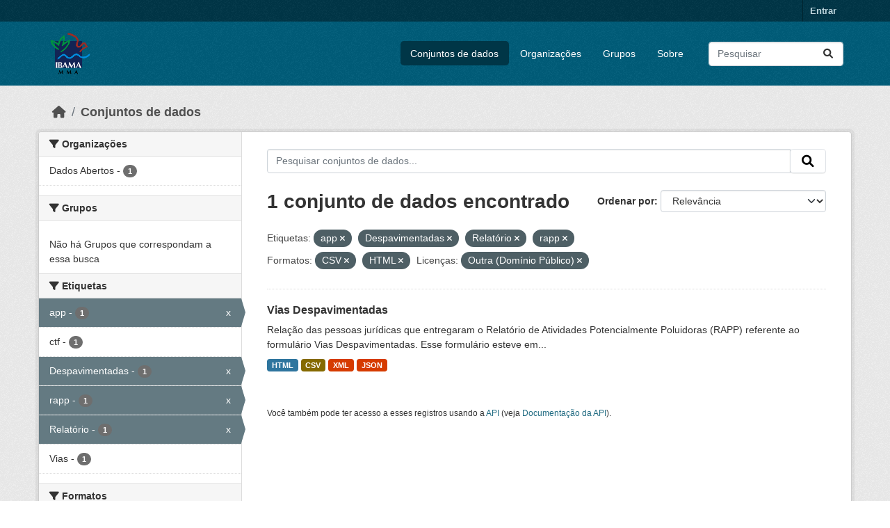

--- FILE ---
content_type: text/html; charset=utf-8
request_url: https://dadosabertos.ibama.gov.br/dataset/?tags=app&tags=Despavimentadas&tags=Relat%C3%B3rio&tags=rapp&res_format=CSV&res_format=HTML&amp=&license_id=other-pd
body_size: 33784
content:
<!DOCTYPE html>
<!--[if IE 9]> <html lang="pt_BR" class="ie9"> <![endif]-->
<!--[if gt IE 8]><!--> <html lang="pt_BR"  > <!--<![endif]-->
  <head>
    <meta charset="utf-8" />
      <meta name="csrf_field_name" content="_csrf_token" />
      <meta name="_csrf_token" content="ImUzMGQ3ZmYyOGI4MmU0YjU5MTA2NzRiNmNjNmI3N2FkYzRmMmQzYWYi.aWrKaQ.VCwNMz1ZnP4b7LEI-gEm3ysVnsQ" />

      <meta name="generator" content="ckan 2.10.4" />
      <meta name="viewport" content="width=device-width, initial-scale=1.0">
    <title>Conjunto de dados - IBAMA</title>

    
    <link rel="shortcut icon" href="/base/images/ckan.ico" />
    
      
      
      
    

    
      
      
    

    
    <link href="/webassets/base/1c87a999_main.css" rel="stylesheet"/>
    
  </head>

  
  <body data-site-root="https://dadosabertos.ibama.gov.br/" data-locale-root="https://dadosabertos.ibama.gov.br/" >

    
    <div class="visually-hidden-focusable"><a href="#content">Skip to main content</a></div>
  

  
    

 
<div class="account-masthead">
  <div class="container">
     
    <nav class="account not-authed" aria-label="Account">
      <ul class="list-unstyled">
        
        <li><a href="/user/login">Entrar</a></li>
         
      </ul>
    </nav>
     
  </div>
</div>

<header class="masthead">
  <div class="container">
      
    <nav class="navbar navbar-expand-lg navbar-light">
      <hgroup class="header-image navbar-left">

      
      
      <a class="logo" href="/">
        <img src="https://dadosabertos.ibama.gov.br/base/images/Logo_Ibama.png" alt="IBAMA"
          title="IBAMA" />
      </a>
      
      

       </hgroup>
      <button class="navbar-toggler" type="button" data-bs-toggle="collapse" data-bs-target="#main-navigation-toggle"
        aria-controls="main-navigation-toggle" aria-expanded="false" aria-label="Toggle navigation">
        <span class="fa fa-bars text-white"></span>
      </button>

      <div class="main-navbar collapse navbar-collapse" id="main-navigation-toggle">
        <ul class="navbar-nav ms-auto mb-2 mb-lg-0">
          
            
              
              

		          <li class="active"><a href="/dataset/">Conjuntos de dados</a></li><li><a href="/organization/">Organizações</a></li><li><a href="/group/">Grupos</a></li><li><a href="/about">Sobre</a></li>
	          
          </ul>

      
      
          <form class="d-flex site-search" action="/dataset/" method="get">
              <label class="d-none" for="field-sitewide-search">Search Datasets...</label>
              <input id="field-sitewide-search" class="form-control me-2"  type="text" name="q" placeholder="Pesquisar" aria-label="Pesquisar conjuntos de dados..."/>
              <button class="btn" type="submit" aria-label="Submit"><i class="fa fa-search"></i></button>
          </form>
      
      </div>
    </nav>
  </div>
</header>

  
    <div class="main">
      <div id="content" class="container">
        
          
            <div class="flash-messages">
              
                
              
            </div>
          

          
            <div class="toolbar" role="navigation" aria-label="Breadcrumb">
              
                
                  <ol class="breadcrumb">
                    
<li class="home"><a href="/" aria-label="Início"><i class="fa fa-home"></i><span> Início</span></a></li>
                    
  <li class="active"><a href="/dataset/">Conjuntos de dados</a></li>

                  </ol>
                
              
            </div>
          

          <div class="row wrapper">
            
            
            

            
              <aside class="secondary col-md-3">
                
                
  <div class="filters">
    <div>
      
        

    
    
	
	    
		<section class="module module-narrow module-shallow">
		    
			<h2 class="module-heading">
			    <i class="fa fa-filter"></i>
			    Organizações
			</h2>
		    
		    
			
			    
				<nav aria-label="Organizações">
				    <ul class="list-unstyled nav nav-simple nav-facet">
					
					    
					    
					    
					    
					    <li class="nav-item ">
						<a href="/dataset/?tags=app&amp;tags=Despavimentadas&amp;tags=Relat%C3%B3rio&amp;tags=rapp&amp;res_format=CSV&amp;res_format=HTML&amp;amp=&amp;license_id=other-pd&amp;organization=ibama" title="">
						    <span class="item-label">Dados Abertos</span>
						    <span class="hidden separator"> - </span>
						    <span class="item-count badge">1</span>
							
						</a>
					    </li>
					
				    </ul>
				</nav>

				<p class="module-footer">
				    
					
				    
				</p>
			    
			
		    
		</section>
	    
	
    

      
        

    
    
	
	    
		<section class="module module-narrow module-shallow">
		    
			<h2 class="module-heading">
			    <i class="fa fa-filter"></i>
			    Grupos
			</h2>
		    
		    
			
			    
				<p class="module-content empty">Não há Grupos que correspondam a essa busca</p>
			    
			
		    
		</section>
	    
	
    

      
        

    
    
	
	    
		<section class="module module-narrow module-shallow">
		    
			<h2 class="module-heading">
			    <i class="fa fa-filter"></i>
			    Etiquetas
			</h2>
		    
		    
			
			    
				<nav aria-label="Etiquetas">
				    <ul class="list-unstyled nav nav-simple nav-facet">
					
					    
					    
					    
					    
					    <li class="nav-item  active">
						<a href="/dataset/?tags=Despavimentadas&amp;tags=Relat%C3%B3rio&amp;tags=rapp&amp;res_format=CSV&amp;res_format=HTML&amp;amp=&amp;license_id=other-pd" title="">
						    <span class="item-label">app</span>
						    <span class="hidden separator"> - </span>
						    <span class="item-count badge">1</span>
							<span class="facet-close">x</span>
						</a>
					    </li>
					
					    
					    
					    
					    
					    <li class="nav-item ">
						<a href="/dataset/?tags=app&amp;tags=Despavimentadas&amp;tags=Relat%C3%B3rio&amp;tags=rapp&amp;res_format=CSV&amp;res_format=HTML&amp;amp=&amp;license_id=other-pd&amp;tags=ctf" title="">
						    <span class="item-label">ctf</span>
						    <span class="hidden separator"> - </span>
						    <span class="item-count badge">1</span>
							
						</a>
					    </li>
					
					    
					    
					    
					    
					    <li class="nav-item  active">
						<a href="/dataset/?tags=app&amp;tags=Relat%C3%B3rio&amp;tags=rapp&amp;res_format=CSV&amp;res_format=HTML&amp;amp=&amp;license_id=other-pd" title="">
						    <span class="item-label">Despavimentadas</span>
						    <span class="hidden separator"> - </span>
						    <span class="item-count badge">1</span>
							<span class="facet-close">x</span>
						</a>
					    </li>
					
					    
					    
					    
					    
					    <li class="nav-item  active">
						<a href="/dataset/?tags=app&amp;tags=Despavimentadas&amp;tags=Relat%C3%B3rio&amp;res_format=CSV&amp;res_format=HTML&amp;amp=&amp;license_id=other-pd" title="">
						    <span class="item-label">rapp</span>
						    <span class="hidden separator"> - </span>
						    <span class="item-count badge">1</span>
							<span class="facet-close">x</span>
						</a>
					    </li>
					
					    
					    
					    
					    
					    <li class="nav-item  active">
						<a href="/dataset/?tags=app&amp;tags=Despavimentadas&amp;tags=rapp&amp;res_format=CSV&amp;res_format=HTML&amp;amp=&amp;license_id=other-pd" title="">
						    <span class="item-label">Relatório</span>
						    <span class="hidden separator"> - </span>
						    <span class="item-count badge">1</span>
							<span class="facet-close">x</span>
						</a>
					    </li>
					
					    
					    
					    
					    
					    <li class="nav-item ">
						<a href="/dataset/?tags=app&amp;tags=Despavimentadas&amp;tags=Relat%C3%B3rio&amp;tags=rapp&amp;res_format=CSV&amp;res_format=HTML&amp;amp=&amp;license_id=other-pd&amp;tags=Vias" title="">
						    <span class="item-label">Vias</span>
						    <span class="hidden separator"> - </span>
						    <span class="item-count badge">1</span>
							
						</a>
					    </li>
					
				    </ul>
				</nav>

				<p class="module-footer">
				    
					
				    
				</p>
			    
			
		    
		</section>
	    
	
    

      
        

    
    
	
	    
		<section class="module module-narrow module-shallow">
		    
			<h2 class="module-heading">
			    <i class="fa fa-filter"></i>
			    Formatos
			</h2>
		    
		    
			
			    
				<nav aria-label="Formatos">
				    <ul class="list-unstyled nav nav-simple nav-facet">
					
					    
					    
					    
					    
					    <li class="nav-item  active">
						<a href="/dataset/?tags=app&amp;tags=Despavimentadas&amp;tags=Relat%C3%B3rio&amp;tags=rapp&amp;res_format=HTML&amp;amp=&amp;license_id=other-pd" title="">
						    <span class="item-label">CSV</span>
						    <span class="hidden separator"> - </span>
						    <span class="item-count badge">1</span>
							<span class="facet-close">x</span>
						</a>
					    </li>
					
					    
					    
					    
					    
					    <li class="nav-item  active">
						<a href="/dataset/?tags=app&amp;tags=Despavimentadas&amp;tags=Relat%C3%B3rio&amp;tags=rapp&amp;res_format=CSV&amp;amp=&amp;license_id=other-pd" title="">
						    <span class="item-label">HTML</span>
						    <span class="hidden separator"> - </span>
						    <span class="item-count badge">1</span>
							<span class="facet-close">x</span>
						</a>
					    </li>
					
					    
					    
					    
					    
					    <li class="nav-item ">
						<a href="/dataset/?tags=app&amp;tags=Despavimentadas&amp;tags=Relat%C3%B3rio&amp;tags=rapp&amp;res_format=CSV&amp;res_format=HTML&amp;amp=&amp;license_id=other-pd&amp;res_format=JSON" title="">
						    <span class="item-label">JSON</span>
						    <span class="hidden separator"> - </span>
						    <span class="item-count badge">1</span>
							
						</a>
					    </li>
					
					    
					    
					    
					    
					    <li class="nav-item ">
						<a href="/dataset/?tags=app&amp;tags=Despavimentadas&amp;tags=Relat%C3%B3rio&amp;tags=rapp&amp;res_format=CSV&amp;res_format=HTML&amp;amp=&amp;license_id=other-pd&amp;res_format=XML" title="">
						    <span class="item-label">XML</span>
						    <span class="hidden separator"> - </span>
						    <span class="item-count badge">1</span>
							
						</a>
					    </li>
					
				    </ul>
				</nav>

				<p class="module-footer">
				    
					
				    
				</p>
			    
			
		    
		</section>
	    
	
    

      
        

    
    
	
	    
		<section class="module module-narrow module-shallow">
		    
			<h2 class="module-heading">
			    <i class="fa fa-filter"></i>
			    Licenças
			</h2>
		    
		    
			
			    
				<nav aria-label="Licenças">
				    <ul class="list-unstyled nav nav-simple nav-facet">
					
					    
					    
					    
					    
					    <li class="nav-item  active">
						<a href="/dataset/?tags=app&amp;tags=Despavimentadas&amp;tags=Relat%C3%B3rio&amp;tags=rapp&amp;res_format=CSV&amp;res_format=HTML&amp;amp=" title="">
						    <span class="item-label">Outra (Domínio Público)</span>
						    <span class="hidden separator"> - </span>
						    <span class="item-count badge">1</span>
							<span class="facet-close">x</span>
						</a>
					    </li>
					
				    </ul>
				</nav>

				<p class="module-footer">
				    
					
				    
				</p>
			    
			
		    
		</section>
	    
	
    

      
    </div>
    <a class="close no-text hide-filters"><i class="fa fa-times-circle"></i><span class="text">close</span></a>
  </div>

              </aside>
            

            
              <div class="primary col-md-9 col-xs-12" role="main">
                
                
  <section class="module">
    <div class="module-content">
      
        
      
      
        
        
        







<form id="dataset-search-form" class="search-form" method="get" data-module="select-switch">

  
    <div class="input-group search-input-group">
      <input aria-label="Pesquisar conjuntos de dados..." id="field-giant-search" type="text" class="form-control input-lg" name="q" value="" autocomplete="off" placeholder="Pesquisar conjuntos de dados...">
      
      <span class="input-group-btn">
        <button class="btn btn-default btn-lg" type="submit" value="search" aria-label="Submit">
          <i class="fa fa-search"></i>
        </button>
      </span>
      
    </div>
  

  
    <span>






<input type="hidden" name="tags" value="app" />





<input type="hidden" name="tags" value="Despavimentadas" />





<input type="hidden" name="tags" value="Relatório" />





<input type="hidden" name="tags" value="rapp" />





<input type="hidden" name="res_format" value="CSV" />





<input type="hidden" name="res_format" value="HTML" />





<input type="hidden" name="license_id" value="other-pd" />



</span>
  

  
    
      <div class="form-group control-order-by">
        <label for="field-order-by">Ordenar por</label>
        <select id="field-order-by" name="sort" class="form-control form-select">
          
            
              <option value="score desc, metadata_modified desc" selected="selected">Relevância</option>
            
          
            
              <option value="title_string asc">Nome Crescente</option>
            
          
            
              <option value="title_string desc">Nome Descrescente</option>
            
          
            
              <option value="metadata_modified desc">Modificada pela última vez</option>
            
          
            
          
        </select>
        
        <button class="btn btn-default js-hide" type="submit">Ir</button>
        
      </div>
    
  

  
    
      <h1>

  
  
  
  

1 conjunto de dados encontrado</h1>
    
  

  
    
      <p class="filter-list">
        
          
          <span class="facet">Etiquetas:</span>
          
            <span class="filtered pill">app
              <a href="/dataset/?tags=Despavimentadas&amp;tags=Relat%C3%B3rio&amp;tags=rapp&amp;res_format=CSV&amp;res_format=HTML&amp;amp=&amp;license_id=other-pd" class="remove" title="Remover"><i class="fa fa-times"></i></a>
            </span>
          
            <span class="filtered pill">Despavimentadas
              <a href="/dataset/?tags=app&amp;tags=Relat%C3%B3rio&amp;tags=rapp&amp;res_format=CSV&amp;res_format=HTML&amp;amp=&amp;license_id=other-pd" class="remove" title="Remover"><i class="fa fa-times"></i></a>
            </span>
          
            <span class="filtered pill">Relatório
              <a href="/dataset/?tags=app&amp;tags=Despavimentadas&amp;tags=rapp&amp;res_format=CSV&amp;res_format=HTML&amp;amp=&amp;license_id=other-pd" class="remove" title="Remover"><i class="fa fa-times"></i></a>
            </span>
          
            <span class="filtered pill">rapp
              <a href="/dataset/?tags=app&amp;tags=Despavimentadas&amp;tags=Relat%C3%B3rio&amp;res_format=CSV&amp;res_format=HTML&amp;amp=&amp;license_id=other-pd" class="remove" title="Remover"><i class="fa fa-times"></i></a>
            </span>
          
        
          
          <span class="facet">Formatos:</span>
          
            <span class="filtered pill">CSV
              <a href="/dataset/?tags=app&amp;tags=Despavimentadas&amp;tags=Relat%C3%B3rio&amp;tags=rapp&amp;res_format=HTML&amp;amp=&amp;license_id=other-pd" class="remove" title="Remover"><i class="fa fa-times"></i></a>
            </span>
          
            <span class="filtered pill">HTML
              <a href="/dataset/?tags=app&amp;tags=Despavimentadas&amp;tags=Relat%C3%B3rio&amp;tags=rapp&amp;res_format=CSV&amp;amp=&amp;license_id=other-pd" class="remove" title="Remover"><i class="fa fa-times"></i></a>
            </span>
          
        
          
          <span class="facet">Licenças:</span>
          
            <span class="filtered pill">Outra (Domínio Público)
              <a href="/dataset/?tags=app&amp;tags=Despavimentadas&amp;tags=Relat%C3%B3rio&amp;tags=rapp&amp;res_format=CSV&amp;res_format=HTML&amp;amp=" class="remove" title="Remover"><i class="fa fa-times"></i></a>
            </span>
          
        
      </p>
      <a class="show-filters btn btn-default">Filtrar Resultados</a>
    
  

</form>




      
      
        

  
    <ul class="dataset-list list-unstyled">
    	
	      
	        




  <li class="dataset-item">
    
      <div class="dataset-content">
        
          <h2 class="dataset-heading">
            
              
            
            
    <a href="/dataset/vias-despavimentadas" title="Vias Despavimentadas">
      Vias Despavimentadas
    </a>
            
            
              
              
            
          </h2>
        
        
          
            <div>Relação das pessoas jurídicas que entregaram o Relatório de Atividades Potencialmente Poluidoras (RAPP) referente ao formulário Vias Despavimentadas. Esse formulário esteve em...</div>
          
        
      </div>
      
        
          
            <ul class="dataset-resources list-unstyled">
              
                
                <li>
                  <a href="/dataset/vias-despavimentadas" class="badge badge-default" data-format="html">HTML</a>
                </li>
                
                <li>
                  <a href="/dataset/vias-despavimentadas" class="badge badge-default" data-format="csv">CSV</a>
                </li>
                
                <li>
                  <a href="/dataset/vias-despavimentadas" class="badge badge-default" data-format="xml">XML</a>
                </li>
                
                <li>
                  <a href="/dataset/vias-despavimentadas" class="badge badge-default" data-format="json">JSON</a>
                </li>
                
              
            </ul>
          
        
      
    
  </li>

	      
	    
    </ul>
  

      
    </div>

    
      
    
  </section>

  
    <section class="module">
      <div class="module-content">
        
          <small>
            
            
            
           Você também pode ter acesso a esses registros usando a <a href="/api/3">API</a> (veja <a href="http://docs.ckan.org/en/2.10/api/">Documentação da API</a>). 
          </small>
        
      </div>
    </section>
  

              </div>
            
          </div>
        
      </div>
    </div>
  
    <footer class="site-footer">
  <div class="container">
    
    <div class="row">
      <div class="col-md-8 footer-links">
        
          <ul class="list-unstyled">
            
              <li><a href="/about">Sobre IBAMA</a></li>
            
          </ul>
          <ul class="list-unstyled">
            
              
              <li><a href="http://docs.ckan.org/en/2.10/api/">API do CKAN</a></li>
              <li><a href="http://www.ckan.org/">Associação CKAN</a></li>
              <li><a href="http://www.opendefinition.org/okd/"><img src="/base/images/od_80x15_blue.png" alt="Open Data"></a></li>
            
          </ul>
        
      </div>
      <div class="col-md-4 attribution">
        
          <p><strong>Impulsionado por</strong> <a class="hide-text ckan-footer-logo" href="http://ckan.org">CKAN</a></p>
        
        
          
<form class="lang-select" action="/util/redirect" data-module="select-switch" method="POST">
  
<input type="hidden" name="_csrf_token" value="ImUzMGQ3ZmYyOGI4MmU0YjU5MTA2NzRiNmNjNmI3N2FkYzRmMmQzYWYi.aWrKaQ.VCwNMz1ZnP4b7LEI-gEm3ysVnsQ"/> 
  <div class="form-group">
    <label for="field-lang-select">Idioma</label>
    <select id="field-lang-select" name="url" data-module="autocomplete" data-module-dropdown-class="lang-dropdown" data-module-container-class="lang-container">
      
        <option value="/pt_BR/dataset/?tags=app&amp;tags=Despavimentadas&amp;tags=Relat%C3%B3rio&amp;tags=rapp&amp;res_format=CSV&amp;res_format=HTML&amp;amp=&amp;license_id=other-pd" selected="selected">
          português (Brasil)
        </option>
      
        <option value="/en/dataset/?tags=app&amp;tags=Despavimentadas&amp;tags=Relat%C3%B3rio&amp;tags=rapp&amp;res_format=CSV&amp;res_format=HTML&amp;amp=&amp;license_id=other-pd" >
          English
        </option>
      
        <option value="/ja/dataset/?tags=app&amp;tags=Despavimentadas&amp;tags=Relat%C3%B3rio&amp;tags=rapp&amp;res_format=CSV&amp;res_format=HTML&amp;amp=&amp;license_id=other-pd" >
          日本語
        </option>
      
        <option value="/it/dataset/?tags=app&amp;tags=Despavimentadas&amp;tags=Relat%C3%B3rio&amp;tags=rapp&amp;res_format=CSV&amp;res_format=HTML&amp;amp=&amp;license_id=other-pd" >
          italiano
        </option>
      
        <option value="/cs_CZ/dataset/?tags=app&amp;tags=Despavimentadas&amp;tags=Relat%C3%B3rio&amp;tags=rapp&amp;res_format=CSV&amp;res_format=HTML&amp;amp=&amp;license_id=other-pd" >
          čeština (Česko)
        </option>
      
        <option value="/ca/dataset/?tags=app&amp;tags=Despavimentadas&amp;tags=Relat%C3%B3rio&amp;tags=rapp&amp;res_format=CSV&amp;res_format=HTML&amp;amp=&amp;license_id=other-pd" >
          català
        </option>
      
        <option value="/es/dataset/?tags=app&amp;tags=Despavimentadas&amp;tags=Relat%C3%B3rio&amp;tags=rapp&amp;res_format=CSV&amp;res_format=HTML&amp;amp=&amp;license_id=other-pd" >
          español
        </option>
      
        <option value="/fr/dataset/?tags=app&amp;tags=Despavimentadas&amp;tags=Relat%C3%B3rio&amp;tags=rapp&amp;res_format=CSV&amp;res_format=HTML&amp;amp=&amp;license_id=other-pd" >
          français
        </option>
      
        <option value="/el/dataset/?tags=app&amp;tags=Despavimentadas&amp;tags=Relat%C3%B3rio&amp;tags=rapp&amp;res_format=CSV&amp;res_format=HTML&amp;amp=&amp;license_id=other-pd" >
          Ελληνικά
        </option>
      
        <option value="/sv/dataset/?tags=app&amp;tags=Despavimentadas&amp;tags=Relat%C3%B3rio&amp;tags=rapp&amp;res_format=CSV&amp;res_format=HTML&amp;amp=&amp;license_id=other-pd" >
          svenska
        </option>
      
        <option value="/sr/dataset/?tags=app&amp;tags=Despavimentadas&amp;tags=Relat%C3%B3rio&amp;tags=rapp&amp;res_format=CSV&amp;res_format=HTML&amp;amp=&amp;license_id=other-pd" >
          српски
        </option>
      
        <option value="/no/dataset/?tags=app&amp;tags=Despavimentadas&amp;tags=Relat%C3%B3rio&amp;tags=rapp&amp;res_format=CSV&amp;res_format=HTML&amp;amp=&amp;license_id=other-pd" >
          norsk
        </option>
      
        <option value="/sk/dataset/?tags=app&amp;tags=Despavimentadas&amp;tags=Relat%C3%B3rio&amp;tags=rapp&amp;res_format=CSV&amp;res_format=HTML&amp;amp=&amp;license_id=other-pd" >
          slovenčina
        </option>
      
        <option value="/fi/dataset/?tags=app&amp;tags=Despavimentadas&amp;tags=Relat%C3%B3rio&amp;tags=rapp&amp;res_format=CSV&amp;res_format=HTML&amp;amp=&amp;license_id=other-pd" >
          suomi
        </option>
      
        <option value="/ru/dataset/?tags=app&amp;tags=Despavimentadas&amp;tags=Relat%C3%B3rio&amp;tags=rapp&amp;res_format=CSV&amp;res_format=HTML&amp;amp=&amp;license_id=other-pd" >
          русский
        </option>
      
        <option value="/de/dataset/?tags=app&amp;tags=Despavimentadas&amp;tags=Relat%C3%B3rio&amp;tags=rapp&amp;res_format=CSV&amp;res_format=HTML&amp;amp=&amp;license_id=other-pd" >
          Deutsch
        </option>
      
        <option value="/pl/dataset/?tags=app&amp;tags=Despavimentadas&amp;tags=Relat%C3%B3rio&amp;tags=rapp&amp;res_format=CSV&amp;res_format=HTML&amp;amp=&amp;license_id=other-pd" >
          polski
        </option>
      
        <option value="/nl/dataset/?tags=app&amp;tags=Despavimentadas&amp;tags=Relat%C3%B3rio&amp;tags=rapp&amp;res_format=CSV&amp;res_format=HTML&amp;amp=&amp;license_id=other-pd" >
          Nederlands
        </option>
      
        <option value="/bg/dataset/?tags=app&amp;tags=Despavimentadas&amp;tags=Relat%C3%B3rio&amp;tags=rapp&amp;res_format=CSV&amp;res_format=HTML&amp;amp=&amp;license_id=other-pd" >
          български
        </option>
      
        <option value="/ko_KR/dataset/?tags=app&amp;tags=Despavimentadas&amp;tags=Relat%C3%B3rio&amp;tags=rapp&amp;res_format=CSV&amp;res_format=HTML&amp;amp=&amp;license_id=other-pd" >
          한국어 (대한민국)
        </option>
      
        <option value="/hu/dataset/?tags=app&amp;tags=Despavimentadas&amp;tags=Relat%C3%B3rio&amp;tags=rapp&amp;res_format=CSV&amp;res_format=HTML&amp;amp=&amp;license_id=other-pd" >
          magyar
        </option>
      
        <option value="/sl/dataset/?tags=app&amp;tags=Despavimentadas&amp;tags=Relat%C3%B3rio&amp;tags=rapp&amp;res_format=CSV&amp;res_format=HTML&amp;amp=&amp;license_id=other-pd" >
          slovenščina
        </option>
      
        <option value="/lv/dataset/?tags=app&amp;tags=Despavimentadas&amp;tags=Relat%C3%B3rio&amp;tags=rapp&amp;res_format=CSV&amp;res_format=HTML&amp;amp=&amp;license_id=other-pd" >
          latviešu
        </option>
      
        <option value="/am/dataset/?tags=app&amp;tags=Despavimentadas&amp;tags=Relat%C3%B3rio&amp;tags=rapp&amp;res_format=CSV&amp;res_format=HTML&amp;amp=&amp;license_id=other-pd" >
          አማርኛ
        </option>
      
        <option value="/ar/dataset/?tags=app&amp;tags=Despavimentadas&amp;tags=Relat%C3%B3rio&amp;tags=rapp&amp;res_format=CSV&amp;res_format=HTML&amp;amp=&amp;license_id=other-pd" >
          العربية
        </option>
      
        <option value="/bs/dataset/?tags=app&amp;tags=Despavimentadas&amp;tags=Relat%C3%B3rio&amp;tags=rapp&amp;res_format=CSV&amp;res_format=HTML&amp;amp=&amp;license_id=other-pd" >
          bosanski
        </option>
      
        <option value="/da_DK/dataset/?tags=app&amp;tags=Despavimentadas&amp;tags=Relat%C3%B3rio&amp;tags=rapp&amp;res_format=CSV&amp;res_format=HTML&amp;amp=&amp;license_id=other-pd" >
          dansk (Danmark)
        </option>
      
        <option value="/en_AU/dataset/?tags=app&amp;tags=Despavimentadas&amp;tags=Relat%C3%B3rio&amp;tags=rapp&amp;res_format=CSV&amp;res_format=HTML&amp;amp=&amp;license_id=other-pd" >
          English (Australia)
        </option>
      
        <option value="/en_GB/dataset/?tags=app&amp;tags=Despavimentadas&amp;tags=Relat%C3%B3rio&amp;tags=rapp&amp;res_format=CSV&amp;res_format=HTML&amp;amp=&amp;license_id=other-pd" >
          English (United Kingdom)
        </option>
      
        <option value="/es_AR/dataset/?tags=app&amp;tags=Despavimentadas&amp;tags=Relat%C3%B3rio&amp;tags=rapp&amp;res_format=CSV&amp;res_format=HTML&amp;amp=&amp;license_id=other-pd" >
          español (Argentina)
        </option>
      
        <option value="/eu/dataset/?tags=app&amp;tags=Despavimentadas&amp;tags=Relat%C3%B3rio&amp;tags=rapp&amp;res_format=CSV&amp;res_format=HTML&amp;amp=&amp;license_id=other-pd" >
          euskara
        </option>
      
        <option value="/fa_IR/dataset/?tags=app&amp;tags=Despavimentadas&amp;tags=Relat%C3%B3rio&amp;tags=rapp&amp;res_format=CSV&amp;res_format=HTML&amp;amp=&amp;license_id=other-pd" >
          فارسی (ایران)
        </option>
      
        <option value="/gl/dataset/?tags=app&amp;tags=Despavimentadas&amp;tags=Relat%C3%B3rio&amp;tags=rapp&amp;res_format=CSV&amp;res_format=HTML&amp;amp=&amp;license_id=other-pd" >
          galego
        </option>
      
        <option value="/he/dataset/?tags=app&amp;tags=Despavimentadas&amp;tags=Relat%C3%B3rio&amp;tags=rapp&amp;res_format=CSV&amp;res_format=HTML&amp;amp=&amp;license_id=other-pd" >
          עברית
        </option>
      
        <option value="/hr/dataset/?tags=app&amp;tags=Despavimentadas&amp;tags=Relat%C3%B3rio&amp;tags=rapp&amp;res_format=CSV&amp;res_format=HTML&amp;amp=&amp;license_id=other-pd" >
          hrvatski
        </option>
      
        <option value="/id/dataset/?tags=app&amp;tags=Despavimentadas&amp;tags=Relat%C3%B3rio&amp;tags=rapp&amp;res_format=CSV&amp;res_format=HTML&amp;amp=&amp;license_id=other-pd" >
          Indonesia
        </option>
      
        <option value="/is/dataset/?tags=app&amp;tags=Despavimentadas&amp;tags=Relat%C3%B3rio&amp;tags=rapp&amp;res_format=CSV&amp;res_format=HTML&amp;amp=&amp;license_id=other-pd" >
          íslenska
        </option>
      
        <option value="/km/dataset/?tags=app&amp;tags=Despavimentadas&amp;tags=Relat%C3%B3rio&amp;tags=rapp&amp;res_format=CSV&amp;res_format=HTML&amp;amp=&amp;license_id=other-pd" >
          ខ្មែរ
        </option>
      
        <option value="/lt/dataset/?tags=app&amp;tags=Despavimentadas&amp;tags=Relat%C3%B3rio&amp;tags=rapp&amp;res_format=CSV&amp;res_format=HTML&amp;amp=&amp;license_id=other-pd" >
          lietuvių
        </option>
      
        <option value="/mk/dataset/?tags=app&amp;tags=Despavimentadas&amp;tags=Relat%C3%B3rio&amp;tags=rapp&amp;res_format=CSV&amp;res_format=HTML&amp;amp=&amp;license_id=other-pd" >
          македонски
        </option>
      
        <option value="/mn_MN/dataset/?tags=app&amp;tags=Despavimentadas&amp;tags=Relat%C3%B3rio&amp;tags=rapp&amp;res_format=CSV&amp;res_format=HTML&amp;amp=&amp;license_id=other-pd" >
          монгол (Монгол)
        </option>
      
        <option value="/my_MM/dataset/?tags=app&amp;tags=Despavimentadas&amp;tags=Relat%C3%B3rio&amp;tags=rapp&amp;res_format=CSV&amp;res_format=HTML&amp;amp=&amp;license_id=other-pd" >
          မြန်မာ (မြန်မာ)
        </option>
      
        <option value="/nb_NO/dataset/?tags=app&amp;tags=Despavimentadas&amp;tags=Relat%C3%B3rio&amp;tags=rapp&amp;res_format=CSV&amp;res_format=HTML&amp;amp=&amp;license_id=other-pd" >
          norsk bokmål (Norge)
        </option>
      
        <option value="/ne/dataset/?tags=app&amp;tags=Despavimentadas&amp;tags=Relat%C3%B3rio&amp;tags=rapp&amp;res_format=CSV&amp;res_format=HTML&amp;amp=&amp;license_id=other-pd" >
          नेपाली
        </option>
      
        <option value="/pt_PT/dataset/?tags=app&amp;tags=Despavimentadas&amp;tags=Relat%C3%B3rio&amp;tags=rapp&amp;res_format=CSV&amp;res_format=HTML&amp;amp=&amp;license_id=other-pd" >
          português (Portugal)
        </option>
      
        <option value="/ro/dataset/?tags=app&amp;tags=Despavimentadas&amp;tags=Relat%C3%B3rio&amp;tags=rapp&amp;res_format=CSV&amp;res_format=HTML&amp;amp=&amp;license_id=other-pd" >
          română
        </option>
      
        <option value="/sq/dataset/?tags=app&amp;tags=Despavimentadas&amp;tags=Relat%C3%B3rio&amp;tags=rapp&amp;res_format=CSV&amp;res_format=HTML&amp;amp=&amp;license_id=other-pd" >
          shqip
        </option>
      
        <option value="/sr_Latn/dataset/?tags=app&amp;tags=Despavimentadas&amp;tags=Relat%C3%B3rio&amp;tags=rapp&amp;res_format=CSV&amp;res_format=HTML&amp;amp=&amp;license_id=other-pd" >
          srpski (latinica)
        </option>
      
        <option value="/th/dataset/?tags=app&amp;tags=Despavimentadas&amp;tags=Relat%C3%B3rio&amp;tags=rapp&amp;res_format=CSV&amp;res_format=HTML&amp;amp=&amp;license_id=other-pd" >
          ไทย
        </option>
      
        <option value="/tl/dataset/?tags=app&amp;tags=Despavimentadas&amp;tags=Relat%C3%B3rio&amp;tags=rapp&amp;res_format=CSV&amp;res_format=HTML&amp;amp=&amp;license_id=other-pd" >
          Filipino (Pilipinas)
        </option>
      
        <option value="/tr/dataset/?tags=app&amp;tags=Despavimentadas&amp;tags=Relat%C3%B3rio&amp;tags=rapp&amp;res_format=CSV&amp;res_format=HTML&amp;amp=&amp;license_id=other-pd" >
          Türkçe
        </option>
      
        <option value="/uk/dataset/?tags=app&amp;tags=Despavimentadas&amp;tags=Relat%C3%B3rio&amp;tags=rapp&amp;res_format=CSV&amp;res_format=HTML&amp;amp=&amp;license_id=other-pd" >
          українська
        </option>
      
        <option value="/uk_UA/dataset/?tags=app&amp;tags=Despavimentadas&amp;tags=Relat%C3%B3rio&amp;tags=rapp&amp;res_format=CSV&amp;res_format=HTML&amp;amp=&amp;license_id=other-pd" >
          українська (Україна)
        </option>
      
        <option value="/vi/dataset/?tags=app&amp;tags=Despavimentadas&amp;tags=Relat%C3%B3rio&amp;tags=rapp&amp;res_format=CSV&amp;res_format=HTML&amp;amp=&amp;license_id=other-pd" >
          Tiếng Việt
        </option>
      
        <option value="/zh_Hans_CN/dataset/?tags=app&amp;tags=Despavimentadas&amp;tags=Relat%C3%B3rio&amp;tags=rapp&amp;res_format=CSV&amp;res_format=HTML&amp;amp=&amp;license_id=other-pd" >
          中文 (简体, 中国)
        </option>
      
        <option value="/zh_Hant_TW/dataset/?tags=app&amp;tags=Despavimentadas&amp;tags=Relat%C3%B3rio&amp;tags=rapp&amp;res_format=CSV&amp;res_format=HTML&amp;amp=&amp;license_id=other-pd" >
          中文 (繁體, 台灣)
        </option>
      
    </select>
  </div>
  <button class="btn btn-default d-none " type="submit">Ir</button>
</form>


        
      </div>
    </div>
    
  </div>
</footer>
  
  
  
  
  
    

      

    
    
    <link href="/webassets/vendor/f3b8236b_select2.css" rel="stylesheet"/>
<link href="/webassets/vendor/d05bf0e7_fontawesome.css" rel="stylesheet"/>
    <script src="/webassets/vendor/8c3c143a_jquery.js" type="text/javascript"></script>
<script src="/webassets/vendor/5027b870_vendor.js" type="text/javascript"></script>
<script src="/webassets/vendor/6d1ad7e6_bootstrap.js" type="text/javascript"></script>
<script src="/webassets/base/6fddaa3f_main.js" type="text/javascript"></script>
<script src="/webassets/base/0d750fad_ckan.js" type="text/javascript"></script>
  </body>
</html>